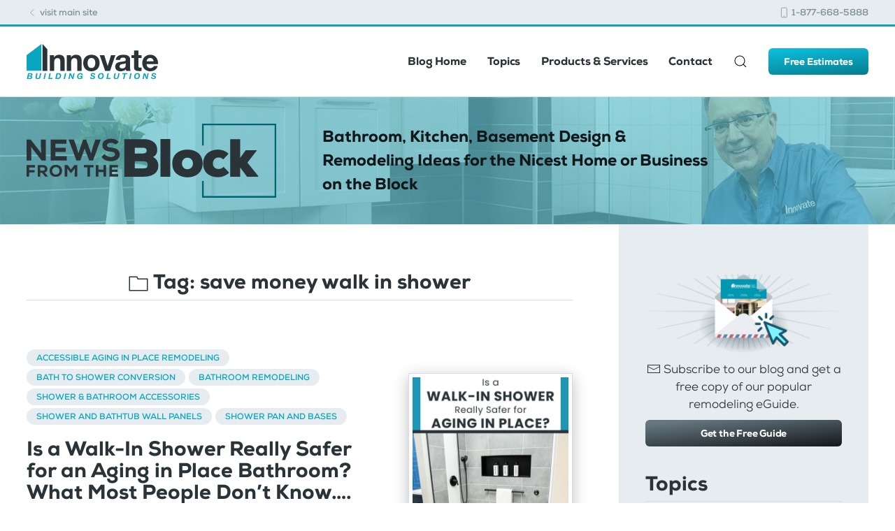

--- FILE ---
content_type: text/html; charset=UTF-8
request_url: https://blog.innovatebuildingsolutions.com/tag/save-money-walk-in-shower/
body_size: 9837
content:
<!DOCTYPE html>
<html lang="en-US">
    <head>
        <meta charset="UTF-8">
        <meta http-equiv="X-UA-Compatible" content="IE=edge">
        <meta name="viewport" content="width=device-width, initial-scale=1">
        <link rel="shortcut icon" href="/wp-content/uploads/theme/favicon.png">
        <link rel="apple-touch-icon-precomposed" href="/wp-content/uploads/theme/apple-touch-icon.png">
                <meta name='robots' content='index, follow, max-image-preview:large, max-snippet:-1, max-video-preview:-1' />
	<style>img:is([sizes="auto" i], [sizes^="auto," i]) { contain-intrinsic-size: 3000px 1500px }</style>
	
	<!-- This site is optimized with the Yoast SEO plugin v26.8 - https://yoast.com/product/yoast-seo-wordpress/ -->
	<title>save money walk in shower Archives - Innovate Building Solutions Blog - Home Remodeling, Design Ideas &amp; Advice</title>
	<link rel="canonical" href="https://blog.innovatebuildingsolutions.com/tag/save-money-walk-in-shower/" />
	<meta property="og:locale" content="en_US" />
	<meta property="og:type" content="article" />
	<meta property="og:title" content="save money walk in shower Archives - Innovate Building Solutions Blog - Home Remodeling, Design Ideas &amp; Advice" />
	<meta property="og:url" content="https://blog.innovatebuildingsolutions.com/tag/save-money-walk-in-shower/" />
	<meta property="og:site_name" content="Innovate Building Solutions Blog - Home Remodeling, Design Ideas &amp; Advice" />
	<meta name="twitter:card" content="summary_large_image" />
	<meta name="twitter:site" content="@InnovateBuild" />
	<script type="application/ld+json" class="yoast-schema-graph">{"@context":"https://schema.org","@graph":[{"@type":"CollectionPage","@id":"https://blog.innovatebuildingsolutions.com/tag/save-money-walk-in-shower/","url":"https://blog.innovatebuildingsolutions.com/tag/save-money-walk-in-shower/","name":"save money walk in shower Archives - Innovate Building Solutions Blog - Home Remodeling, Design Ideas &amp; Advice","isPartOf":{"@id":"https://blog.innovatebuildingsolutions.com/#website"},"primaryImageOfPage":{"@id":"https://blog.innovatebuildingsolutions.com/tag/save-money-walk-in-shower/#primaryimage"},"image":{"@id":"https://blog.innovatebuildingsolutions.com/tag/save-money-walk-in-shower/#primaryimage"},"thumbnailUrl":"https://blog.innovatebuildingsolutions.com/wp-content/uploads/2025/06/Opening-Image-Is-a-Walk-In-Shower-Really-Safer-for-Aging-in-Place-What-Most-People-Dont-Know….jpg","breadcrumb":{"@id":"https://blog.innovatebuildingsolutions.com/tag/save-money-walk-in-shower/#breadcrumb"},"inLanguage":"en-US"},{"@type":"ImageObject","inLanguage":"en-US","@id":"https://blog.innovatebuildingsolutions.com/tag/save-money-walk-in-shower/#primaryimage","url":"https://blog.innovatebuildingsolutions.com/wp-content/uploads/2025/06/Opening-Image-Is-a-Walk-In-Shower-Really-Safer-for-Aging-in-Place-What-Most-People-Dont-Know….jpg","contentUrl":"https://blog.innovatebuildingsolutions.com/wp-content/uploads/2025/06/Opening-Image-Is-a-Walk-In-Shower-Really-Safer-for-Aging-in-Place-What-Most-People-Dont-Know….jpg","width":735,"height":1102,"caption":"Opening Image - Is a Walk-In Shower Really Safer for Aging in Place What Most People Don’t Know… - Innovate Building Solutions, Custom Walk In Showers, Age In Place Safety, Safer Bathroom Designs, Bathroom Shower Designs"},{"@type":"BreadcrumbList","@id":"https://blog.innovatebuildingsolutions.com/tag/save-money-walk-in-shower/#breadcrumb","itemListElement":[{"@type":"ListItem","position":1,"name":"Home","item":"https://blog.innovatebuildingsolutions.com/"},{"@type":"ListItem","position":2,"name":"save money walk in shower"}]},{"@type":"WebSite","@id":"https://blog.innovatebuildingsolutions.com/#website","url":"https://blog.innovatebuildingsolutions.com/","name":"Innovate Building Solutions Blog - Home Remodeling, Design Ideas & Advice","description":"Bathroom, Kitchen, Basement Design &amp; Remodeling Ideas for the Nicest Home or Business on the Block","publisher":{"@id":"https://blog.innovatebuildingsolutions.com/#organization"},"potentialAction":[{"@type":"SearchAction","target":{"@type":"EntryPoint","urlTemplate":"https://blog.innovatebuildingsolutions.com/?s={search_term_string}"},"query-input":{"@type":"PropertyValueSpecification","valueRequired":true,"valueName":"search_term_string"}}],"inLanguage":"en-US"},{"@type":"Organization","@id":"https://blog.innovatebuildingsolutions.com/#organization","name":"Innovate Building Solutions","url":"https://blog.innovatebuildingsolutions.com/","logo":{"@type":"ImageObject","inLanguage":"en-US","@id":"https://blog.innovatebuildingsolutions.com/#/schema/logo/image/","url":"https://blog.innovatebuildingsolutions.com/wp-content/uploads/2020/03/innovate-building-solutions-logo.svg","contentUrl":"https://blog.innovatebuildingsolutions.com/wp-content/uploads/2020/03/innovate-building-solutions-logo.svg","width":187,"height":50,"caption":"Innovate Building Solutions"},"image":{"@id":"https://blog.innovatebuildingsolutions.com/#/schema/logo/image/"},"sameAs":["https://www.facebook.com/InnovateBuilding/","https://x.com/InnovateBuild","https://www.instagram.com/innovatebuilding/","https://www.pinterest.com/innovatebuild","https://www.youtube.com/channel/UCD0s4cwweYG2alLt_1wZPSg"]}]}</script>
	<!-- / Yoast SEO plugin. -->



<link rel='stylesheet' id='jpibfi-style-css' href='https://blog.innovatebuildingsolutions.com/wp-content/plugins/jquery-pin-it-button-for-images/css/client.css' type='text/css' media='all' />
<link rel='stylesheet' id='crp-style-rounded-thumbs-css' href='https://blog.innovatebuildingsolutions.com/wp-content/plugins/contextual-related-posts/css/rounded-thumbs.min.css' type='text/css' media='all' />
<style id='crp-style-rounded-thumbs-inline-css' type='text/css'>

			.crp_related.crp-rounded-thumbs a {
				width: 150px;
                height: 150px;
				text-decoration: none;
			}
			.crp_related.crp-rounded-thumbs img {
				max-width: 150px;
				margin: auto;
			}
			.crp_related.crp-rounded-thumbs .crp_title {
				width: 100%;
			}
			
</style>
<link rel='stylesheet' id='theme-style-css' href='https://blog.innovatebuildingsolutions.com/wp-content/themes/yootheme-innovate/css/theme.1.css' type='text/css' media='all' />
<link rel='stylesheet' id='theme-style-update-css' href='https://blog.innovatebuildingsolutions.com/wp-content/themes/yootheme/css/theme.update.css' type='text/css' media='all' />
<script type="text/javascript" src="https://blog.innovatebuildingsolutions.com/wp-includes/js/jquery/jquery.min.js" id="jquery-core-js"></script>
<script type="text/javascript" src="https://blog.innovatebuildingsolutions.com/wp-content/themes/yootheme/cache/scripts-ae49233c.js" id="scripts-js"></script>
<link rel="https://api.w.org/" href="https://blog.innovatebuildingsolutions.com/wp-json/" /><link rel="alternate" title="JSON" type="application/json" href="https://blog.innovatebuildingsolutions.com/wp-json/wp/v2/tags/5147" /><!-- HFCM by 99 Robots - Snippet # 1: GTAG + FB Pixel -->
<!-- Google Tag Manager -->
<script>(function(w,d,s,l,i){w[l]=w[l]||[];w[l].push({'gtm.start':
new Date().getTime(),event:'gtm.js'});var f=d.getElementsByTagName(s)[0],
j=d.createElement(s),dl=l!='dataLayer'?'&l='+l:'';j.async=true;j.src=
'https://www.googletagmanager.com/gtm.js?id='+i+dl;f.parentNode.insertBefore(j,f);
})(window,document,'script','dataLayer','GTM-M7RHJ5M');</script>
<!-- End Google Tag Manager -->

<!-- Facebook Pixel Code -->
<script>
  !function(f,b,e,v,n,t,s)
  {if(f.fbq)return;n=f.fbq=function(){n.callMethod?
  n.callMethod.apply(n,arguments):n.queue.push(arguments)};
  if(!f._fbq)f._fbq=n;n.push=n;n.loaded=!0;n.version='2.0';
  n.queue=[];t=b.createElement(e);t.async=!0;
  t.src=v;s=b.getElementsByTagName(e)[0];
  s.parentNode.insertBefore(t,s)}(window, document,'script',
  'https://connect.facebook.net/en_US/fbevents.js');
  fbq('init', '407172839980534');
  fbq('track', 'PageView');
</script>
<noscript><img height="1" width="1" style="display:none"
  src="https://www.facebook.com/tr?id=407172839980534&ev=PageView&noscript=1"
/></noscript>
<!-- End Facebook Pixel Code -->
<!-- /end HFCM by 99 Robots -->
<style type="text/css">
	a.pinit-button.custom span {
		}

	.pinit-hover {
		opacity: 0.8 !important;
		filter: alpha(opacity=80) !important;
	}
	a.pinit-button {
	border-bottom: 0 !important;
	box-shadow: none !important;
	margin-bottom: 0 !important;
}
a.pinit-button::after {
    display: none;
}</style>
		    </head>
    <body data-rsssl=1 class="archive tag tag-save-money-walk-in-shower tag-5147 wp-theme-yootheme wp-child-theme-yootheme-innovate ">
	
		<!-- Google Tag Manager (noscript) -->
		<noscript><iframe src="https://www.googletagmanager.com/ns.html?id=GTM-KTSXK9M"
		height="0" width="0" style="display:none;visibility:hidden"></iframe></noscript>
		<!-- End Google Tag Manager (noscript) -->
	
        
        
        <div class="tm-page">

                        

<div class="tm-toolbar tm-toolbar-default">
    <div class="uk-container uk-flex uk-flex-middle">

                <div>
            <div class="uk-grid-medium uk-child-width-auto uk-flex-middle" uk-grid="margin: uk-margin-small-top">

                                <div>
<div class="uk-panel widget-custom-html" id="widget-custom_html-2">

    
    <div class="textwidget custom-html-widget"><a href="https://innovatebuildingsolutions.com"><span uk-icon="icon: chevron-left; ratio: 0.8;" style="position:relative; top:-1px;"></span> visit main site</a></div>
</div>
</div>                
                
            </div>
        </div>
        
                <div class="uk-margin-auto-left">
            <div class="uk-grid-medium uk-child-width-auto uk-flex-middle" uk-grid="margin: uk-margin-small-top">
                <div>
<div class="uk-panel widget-custom-html" id="widget-custom_html-3">

    
    <div class="textwidget custom-html-widget"><a href="tel:1-877-668-5888"><span uk-icon="icon: phone; ratio: 0.8;" style="position:relative; top:-1px;"></span> 1-877-668-5888</a></div>
</div>
</div>            </div>
        </div>
        
    </div>
</div>

<div class="tm-header-mobile uk-hidden@m">

<div uk-sticky show-on-up animation="uk-animation-slide-top" cls-active="uk-navbar-sticky" sel-target=".uk-navbar-container">

    <div class="uk-navbar-container">
        <nav uk-navbar>

                        <div class="uk-navbar-left">

                                <a class="uk-navbar-item uk-logo" href="https://blog.innovatebuildingsolutions.com">
                    <img alt="Innovate Building Solutions Blog" width="188" src="/wp-content/uploads/theme/innovate-building-solutions-logo.svg">                </a>
                
                
                
            </div>
            
            
                        <div class="uk-navbar-right">

                
                                <a class="uk-navbar-toggle uk-flex-column-reverse" href="#tm-mobile" uk-toggle>
                                            <div class="tm-navbar-toggle-label">Menu</div>
                                        <div uk-navbar-toggle-icon></div>
                </a>
                
                
            </div>
            
        </nav>
    </div>

    
</div>

<div id="tm-mobile" uk-offcanvas mode="slide" flip overlay>
    <div class="uk-offcanvas-bar">

        <button class="uk-offcanvas-close" type="button" uk-close></button>

        
            
<div class="uk-child-width-1-1" uk-grid>    <div>
<div class="uk-panel">

    
    
<ul class="uk-nav uk-nav-default uk-nav-parent-icon uk-nav-accordion" uk-nav="{&quot;targets&quot;: &quot;&gt; .js-accordion&quot;}">
    
	<li><a href="https://blog.innovatebuildingsolutions.com/" class=" menu-item menu-item-type-custom menu-item-object-custom menu-item-home">Blog Home</a></li>
	<li class="js-accordion uk-parent"><a tabindex='0'>Topics</a>
	<ul class="uk-nav-sub">

		<li><a href="https://blog.innovatebuildingsolutions.com/category/basement-remodeling/" class=" menu-item menu-item-type-taxonomy menu-item-object-category">Basement Remodeling</a></li>
		<li><a href="https://blog.innovatebuildingsolutions.com/category/bathroom-remodeling/" class=" menu-item menu-item-type-taxonomy menu-item-object-category">Bathroom Remodeling</a></li>
		<li><a href="https://blog.innovatebuildingsolutions.com/category/commercial-remodeling/" class=" menu-item menu-item-type-taxonomy menu-item-object-category">Commercial Remodeling & New Construction</a></li>
		<li><a href="https://blog.innovatebuildingsolutions.com/category/doors/" class=" menu-item menu-item-type-taxonomy menu-item-object-category">Doors</a></li>
		<li><a href="https://blog.innovatebuildingsolutions.com/category/employee-feature/" class=" menu-item menu-item-type-taxonomy menu-item-object-category">Employee Feature</a></li>
		<li><a href="https://blog.innovatebuildingsolutions.com/category/exterior-remodeling/" class=" menu-item menu-item-type-taxonomy menu-item-object-category">Exterior Remodeling</a></li>
		<li><a href="https://blog.innovatebuildingsolutions.com/category/glass-block/" class=" menu-item menu-item-type-taxonomy menu-item-object-category">Glass Block</a></li>
		<li><a href="https://blog.innovatebuildingsolutions.com/category/glass-countertops/" class=" menu-item menu-item-type-taxonomy menu-item-object-category">Glass Countertops</a></li>
		<li><a href="https://blog.innovatebuildingsolutions.com/category/glass-flooring-2/" class=" menu-item menu-item-type-taxonomy menu-item-object-category">Glass Flooring</a></li>
		<li><a href="https://blog.innovatebuildingsolutions.com/category/glass-floors-2/" class=" menu-item menu-item-type-taxonomy menu-item-object-category">Glass Floors</a></li>
		<li><a href="https://blog.innovatebuildingsolutions.com/category/home-organization/" class=" menu-item menu-item-type-taxonomy menu-item-object-category">Home Organization</a></li>
		<li><a href="https://blog.innovatebuildingsolutions.com/category/home-organization-storage/" class=" menu-item menu-item-type-taxonomy menu-item-object-category">Home Organization & Storage</a></li>
		<li><a href="https://blog.innovatebuildingsolutions.com/category/kithen-remodeling/" class=" menu-item menu-item-type-taxonomy menu-item-object-category">Kitchen Remodeling</a></li>
		<li><a href="https://blog.innovatebuildingsolutions.com/category/news/" class=" menu-item menu-item-type-taxonomy menu-item-object-category">News</a></li>
		<li><a href="https://blog.innovatebuildingsolutions.com/category/newsletter/" class=" menu-item menu-item-type-taxonomy menu-item-object-category">Newsletter</a></li>
		<li><a href="https://blog.innovatebuildingsolutions.com/category/personal-reflections-from-mike/" class=" menu-item menu-item-type-taxonomy menu-item-object-category">Personal Reflections from Mike</a></li>
		<li><a href="https://blog.innovatebuildingsolutions.com/category/windows/" class=" menu-item menu-item-type-taxonomy menu-item-object-category">Windows</a></li>
		<li><a href="https://blog.innovatebuildingsolutions.com/category/uncategorized/" class=" menu-item menu-item-type-taxonomy menu-item-object-category">Uncategorized</a></li></ul></li>
	<li class="js-accordion uk-parent"><a tabindex='0'>Products & Services</a>
	<ul class="uk-nav-sub">

		<li><a href="https://innovatebuildingsolutions.com/products/glass-block" class=" menu-item menu-item-type-custom menu-item-object-custom">Glass Block</a></li>
		<li><a href="https://innovatebuildingsolutions.com/products/windows" class=" menu-item menu-item-type-custom menu-item-object-custom">Windows</a></li>
		<li><a href="https://innovatebuildingsolutions.com/products/doors" class=" menu-item menu-item-type-custom menu-item-object-custom">Doors</a></li>
		<li><a href="https://innovatebuildingsolutions.com/products/bathrooms" class=" menu-item menu-item-type-custom menu-item-object-custom">Bathrooms</a></li>
		<li><a href="https://innovatebuildingsolutions.com/products/kitchens" class=" menu-item menu-item-type-custom menu-item-object-custom">Kitchen</a></li>
		<li><a href="https://innovatebuildingsolutions.com/services" class=" menu-item menu-item-type-custom menu-item-object-custom">Remodeling</a></li>
		<li><a href="https://innovatehomeorg.com/" class=" menu-item menu-item-type-custom menu-item-object-custom">Custom Closets & Storage</a></li>
		<li><a href="https://innovatebuildingsolutions.com/multi-unit-bathrooms" class=" menu-item menu-item-type-custom menu-item-object-custom">Multi-Unit Bathrooms</a></li>
		<li><a href="https://innovatebuildingsolutions.com/dealers/" class=" menu-item menu-item-type-custom menu-item-object-custom">Become a Dealer</a></li></ul></li>
	<li><a href="https://innovatebuildingsolutions.com/contact-us" class=" menu-item menu-item-type-custom menu-item-object-custom">Contact</a></li></ul>

</div>
</div>    <div>
<div class="uk-panel widget-custom-html" id="widget-custom_html-8">

    
    <div class="textwidget custom-html-widget"><a href="https://innovatebuildingsolutions.com/contact-us/free-consultation-estimates" class="uk-button uk-button-primary uk-width-1-1">Free Estimates</a></div>
</div>
</div>    <div>
<div class="uk-panel widget-search" id="widget-search-3">

    
    

    <form id="search-448" action="https://blog.innovatebuildingsolutions.com/" method="get" role="search" class="uk-search uk-search-default">
<span uk-search-icon></span>
<input name="s" placeholder="Search &hellip;" type="search" class="uk-search-input">
</form>






</div>
</div></div>
            
    </div>
</div>

</div>

<div class="tm-header uk-visible@m" uk-header>



        <div uk-sticky media="@m" show-on-up animation="uk-animation-slide-top" cls-active="uk-navbar-sticky" sel-target=".uk-navbar-container">
    
        <div class="uk-navbar-container">

            <div class="uk-container">
                <nav class="uk-navbar" uk-navbar="{&quot;align&quot;:&quot;left&quot;,&quot;boundary&quot;:&quot;!.uk-navbar-container&quot;}">

                                        <div class="uk-navbar-left">

                                                    
<a href="https://blog.innovatebuildingsolutions.com" class="uk-navbar-item uk-logo">
    <img alt="Innovate Building Solutions Blog" width="188" src="/wp-content/uploads/theme/innovate-building-solutions-logo.svg"></a>
                        
                        
                    </div>
                    
                    
                                        <div class="uk-navbar-right">

                                                    
<ul class="uk-navbar-nav">
    
	<li><a href="https://blog.innovatebuildingsolutions.com/" class=" menu-item menu-item-type-custom menu-item-object-custom menu-item-home">Blog Home</a></li>
	<li class="uk-parent"><a class=" menu-item menu-item-type-custom menu-item-object-custom menu-item-has-children" tabindex='0'>Topics</a>
	<div class="uk-navbar-dropdown uk-navbar-dropdown-width-2"><div class="uk-navbar-dropdown-grid uk-child-width-1-2" uk-grid><div><ul class="uk-nav uk-navbar-dropdown-nav">

		<li><a href="https://blog.innovatebuildingsolutions.com/category/basement-remodeling/" class=" menu-item menu-item-type-taxonomy menu-item-object-category">Basement Remodeling</a></li>
		<li><a href="https://blog.innovatebuildingsolutions.com/category/bathroom-remodeling/" class=" menu-item menu-item-type-taxonomy menu-item-object-category">Bathroom Remodeling</a></li>
		<li><a href="https://blog.innovatebuildingsolutions.com/category/commercial-remodeling/" class=" menu-item menu-item-type-taxonomy menu-item-object-category">Commercial Remodeling & New Construction</a></li>
		<li><a href="https://blog.innovatebuildingsolutions.com/category/doors/" class=" menu-item menu-item-type-taxonomy menu-item-object-category">Doors</a></li>
		<li><a href="https://blog.innovatebuildingsolutions.com/category/employee-feature/" class=" menu-item menu-item-type-taxonomy menu-item-object-category">Employee Feature</a></li>
		<li><a href="https://blog.innovatebuildingsolutions.com/category/exterior-remodeling/" class=" menu-item menu-item-type-taxonomy menu-item-object-category">Exterior Remodeling</a></li>
		<li><a href="https://blog.innovatebuildingsolutions.com/category/glass-block/" class=" menu-item menu-item-type-taxonomy menu-item-object-category">Glass Block</a></li>
		<li><a href="https://blog.innovatebuildingsolutions.com/category/glass-countertops/" class=" menu-item menu-item-type-taxonomy menu-item-object-category">Glass Countertops</a></li>
		<li><a href="https://blog.innovatebuildingsolutions.com/category/glass-flooring-2/" class=" menu-item menu-item-type-taxonomy menu-item-object-category">Glass Flooring</a></li></ul></div><div><ul class="uk-nav uk-navbar-dropdown-nav">

		<li><a href="https://blog.innovatebuildingsolutions.com/category/glass-floors-2/" class=" menu-item menu-item-type-taxonomy menu-item-object-category">Glass Floors</a></li>
		<li><a href="https://blog.innovatebuildingsolutions.com/category/home-organization/" class=" menu-item menu-item-type-taxonomy menu-item-object-category">Home Organization</a></li>
		<li><a href="https://blog.innovatebuildingsolutions.com/category/home-organization-storage/" class=" menu-item menu-item-type-taxonomy menu-item-object-category">Home Organization & Storage</a></li>
		<li><a href="https://blog.innovatebuildingsolutions.com/category/kithen-remodeling/" class=" menu-item menu-item-type-taxonomy menu-item-object-category">Kitchen Remodeling</a></li>
		<li><a href="https://blog.innovatebuildingsolutions.com/category/news/" class=" menu-item menu-item-type-taxonomy menu-item-object-category">News</a></li>
		<li><a href="https://blog.innovatebuildingsolutions.com/category/newsletter/" class=" menu-item menu-item-type-taxonomy menu-item-object-category">Newsletter</a></li>
		<li><a href="https://blog.innovatebuildingsolutions.com/category/personal-reflections-from-mike/" class=" menu-item menu-item-type-taxonomy menu-item-object-category">Personal Reflections from Mike</a></li>
		<li><a href="https://blog.innovatebuildingsolutions.com/category/windows/" class=" menu-item menu-item-type-taxonomy menu-item-object-category">Windows</a></li>
		<li><a href="https://blog.innovatebuildingsolutions.com/category/uncategorized/" class=" menu-item menu-item-type-taxonomy menu-item-object-category">Uncategorized</a></li></ul></div></div></div></li>
	<li class="uk-parent"><a class=" menu-item menu-item-type-custom menu-item-object-custom menu-item-has-children" tabindex='0'>Products & Services</a>
	<div class="uk-navbar-dropdown"><div class="uk-navbar-dropdown-grid uk-child-width-1-1" uk-grid><div><ul class="uk-nav uk-navbar-dropdown-nav">

		<li><a href="https://innovatebuildingsolutions.com/products/glass-block" class=" menu-item menu-item-type-custom menu-item-object-custom">Glass Block</a></li>
		<li><a href="https://innovatebuildingsolutions.com/products/windows" class=" menu-item menu-item-type-custom menu-item-object-custom">Windows</a></li>
		<li><a href="https://innovatebuildingsolutions.com/products/doors" class=" menu-item menu-item-type-custom menu-item-object-custom">Doors</a></li>
		<li><a href="https://innovatebuildingsolutions.com/products/bathrooms" class=" menu-item menu-item-type-custom menu-item-object-custom">Bathrooms</a></li>
		<li><a href="https://innovatebuildingsolutions.com/products/kitchens" class=" menu-item menu-item-type-custom menu-item-object-custom">Kitchen</a></li>
		<li><a href="https://innovatebuildingsolutions.com/services" class=" menu-item menu-item-type-custom menu-item-object-custom">Remodeling</a></li>
		<li><a href="https://innovatehomeorg.com/" class=" menu-item menu-item-type-custom menu-item-object-custom">Custom Closets & Storage</a></li>
		<li><a href="https://innovatebuildingsolutions.com/multi-unit-bathrooms" class=" menu-item menu-item-type-custom menu-item-object-custom">Multi-Unit Bathrooms</a></li>
		<li><a href="https://innovatebuildingsolutions.com/dealers/" class=" menu-item menu-item-type-custom menu-item-object-custom">Become a Dealer</a></li></ul></div></div></div></li>
	<li><a href="https://innovatebuildingsolutions.com/contact-us" class=" menu-item menu-item-type-custom menu-item-object-custom">Contact</a></li></ul>

<div class="uk-navbar-toggle widget-search" id="widget-search-3">

    
    

    <a href="#search-506-modal" uk-search-icon uk-toggle></a>

    <div id="search-506-modal" class="uk-modal-full" uk-modal>
        <div class="uk-modal-dialog uk-flex uk-flex-center uk-flex-middle" uk-height-viewport>
            <button class="uk-modal-close-full" type="button" uk-close></button>
            <div class="uk-search uk-search-large">
                <form id="search-506" action="https://blog.innovatebuildingsolutions.com/" method="get" role="search" class="uk-search uk-search-large">
<input name="s" placeholder="Search &hellip;" type="search" class="uk-search-input uk-text-center" autofocus>
</form>            </div>
        </div>
    </div>







</div>
                        
                        
<div class="uk-navbar-item widget-custom-html" id="widget-custom_html-4">

    
    <div class="textwidget custom-html-widget"><a href="https://innovatebuildingsolutions.com/contact-us/free-consultation-estimates" class="uk-button uk-button-primary uk-button-small">Free Estimates</a></div>
</div>

                    </div>
                    
                </nav>
            </div>

        </div>

        </div>
    




</div>
            
            
<div id="tm-top" class="tm-top uk-section-muted uk-position-relative">

        <div data-src="/wp-content/themes/yootheme/cache/block-blog-banner-bg-22c5ba56.jpeg" data-srcset="/wp-content/themes/yootheme/cache/block-blog-banner-bg-5de9bf4a.jpeg 768w, /wp-content/themes/yootheme/cache/block-blog-banner-bg-660adbfa.jpeg 1024w, /wp-content/themes/yootheme/cache/block-blog-banner-bg-22c5ba56.jpeg 1280w" data-sizes="(max-aspect-ratio: 1280/520) 246vh" uk-img class="uk-background-norepeat uk-background-cover uk-background-center-right uk-section uk-section-small">
    
        
                <div class="uk-position-cover" style="background-color: rgba(88, 198, 215, 0.6);"></div>
        
        
                        <div class="uk-container uk-position-relative">
            
                
<div class="uk-child-width-expand@m" uk-grid>    <div>
<div class="uk-panel widget-custom-html" id="widget-custom_html-5">

    
    <div class="textwidget custom-html-widget"><div class="uk-flex uk-flex-middle uk-grid-large" uk-grid>
	<div class="uk-width-1-3@m uk-width-1-2 uk-visible@s">
		<img src="https://blog.innovatebuildingsolutions.com/wp-content/uploads/theme/news-from-the-block.svg" alt="News from the Block, Innovate Building Solutions Blog" title="News from the Block, Innovate Building Solutions Blog">
	</div>
	
	<div class="uk-width-small uk-hidden@s">
		<img src="https://blog.innovatebuildingsolutions.com/wp-content/uploads/theme/news-from-the-block.svg" alt="News from the Block, Innovate Building Solutions Blog" title="News from the Block, Innovate Building Solutions Blog">
	</div>
	
	<div class="uk-width-1-2@s uk-visible@s uk-text-lead">
		Bathroom, Kitchen, Basement Design &amp; Remodeling Ideas for the Nicest Home or Business on the Block
	</div>
	<div class="uk-width-expand uk-hidden@s uk-text-bold uk-text-small uk-padding-remove uk-margin-small-left">
		Bathroom, Kitchen, Basement Design &amp; Remodeling Ideas for the Nicest Home or Business on the Block
	</div>
</div></div>
</div>
</div></div>
                        </div>
            
        
        </div>
    
</div>

            
            <div id="tm-main"  class="tm-main" uk-height-viewport="expand: true">
                <div class="uk-container">

                    
                    <div class="uk-grid uk-flex uk-grid-large" uk-grid>
                        <div class="tm-content-column uk-width-expand@m">
                            <div class="uk-tile uk-tile-default uk-padding-remove-left uk-padding-remove-right">

                    
                            
            

    
        <h3 class="uk-margin-large-bottom uk-heading-divider uk-text-center"><span uk-icon="icon: folder; ratio: 1.5"></span> Tag: <span>save money walk in shower</span></h3>

        
    
    <div uk-grid class="uk-child-width-1-1 uk-grid-row-large">
                <div>
<article id="post-13621" class="uk-article tm-blog-post uk-container-small post-13621 post type-post status-publish format-standard has-post-thumbnail hentry category-accessible-aging-in-place-remodeling category-bath-to-shower-conversion category-bathroom-remodeling category-shower-bathroom-accessories category-shower-bathtub-wall-panels category-shower-pan-bases tag-accessible-roll-in-shower tag-accessible-shower tag-accessible-walk-in-shower tag-ada-shower-design tag-age-in-place-shower tag-aging-in-place-bathroom tag-akron-walk-in-shower tag-bathroom-safety-for-a-senior tag-blogging-about-bathrooms tag-caregiver-screen tag-cleveland-walk-in-shower tag-click-together-wall-panels tag-fixed-glass-shower tag-fixed-glass-shower-door tag-fixed-glass-shower-partition tag-fold-down-shower-seat tag-glass-block-shower-wall tag-glass-block-walk-in-shower tag-glass-shower-screen tag-grab-shelves tag-grout-free-wall-panels tag-horizontal-recessed-niche tag-laminate-wall-panels tag-large-roll-in-shower tag-large-walk-in-shower tag-low-profile-shower-pan tag-pivoting-shower-screen tag-roll-in-wheelchair-accessible-shower tag-safe-age-in-place-shower tag-safe-walk-in-shower tag-save-money-walk-in-shower tag-senior-friendly-bathroom tag-senior-shower-design tag-shower-ramp-kit tag-small-walk-in-shower tag-solid-surface-footrest tag-stylish-grab-bars tag-tile-wet-room-shower tag-trendy-glass-blocks tag-vertical-recessed-niche tag-walk-in-shower tag-walk-in-shower-design tag-walk-in-shower-specialist tag-wet-room-shower" typeof="Article">

    <meta property="name" content="Is a Walk-In Shower Really Safer for an Aging in Place Bathroom? What Most People Don’t Know….">
    <meta property="author" typeof="Person" content="Mike Foti">
    <meta property="dateModified" content="2025-06-06T05:25:58-04:00">
    <meta class="uk-margin-remove-adjacent" property="datePublished" content="2025-06-02T14:38:47-04:00">

    <div class="uk-grid uk-flex" uk-grid>
        
                
            <div class="uk-width-1-1 uk-width-1-3@s uk-flex-last@s">
            <div class="tm-blog-post__img uk-text-center uk-margin-medium-top" property="image" typeof="ImageObject">
                <a href="https://blog.innovatebuildingsolutions.com/2025/06/02/safe-age-in-place-walk-in-shower-ideas/"><img uk-img property="url" alt="Opening Image - Is a Walk-In Shower Really Safer for Aging in Place What Most People Don’t Know… - Innovate Building Solutions, Custom Walk In Showers, Age In Place Safety, Safer Bathroom Designs, Bathroom Shower Designs" data-src="/wp-content/themes/yootheme/cache/Opening-Image-Is-a-Walk-In-Shower-Really-Safer-for-Aging-in-Place-What-Most-People-Dont-Know%E2%80%A6-45e9a041.jpeg" data-srcset="/wp-content/themes/yootheme/cache/Opening-Image-Is-a-Walk-In-Shower-Really-Safer-for-Aging-in-Place-What-Most-People-Dont-Know%E2%80%A6-45e9a041.jpeg 480w, /wp-content/themes/yootheme/cache/Opening-Image-Is-a-Walk-In-Shower-Really-Safer-for-Aging-in-Place-What-Most-People-Dont-Know%E2%80%A6-f03c5757.jpeg 735w" data-sizes="(min-width: 480px) 480px" data-width="480" data-height="720"></a>
            </div>
        </div>
    
    
        <div class="uk-width-expand@s">
                    
            <span class="tm-blog-post__category"><a href="https://blog.innovatebuildingsolutions.com/category/accessible-aging-in-place-remodeling/" rel="category tag">Accessible Aging in Place Remodeling</a> <a href="https://blog.innovatebuildingsolutions.com/category/bath-to-shower-conversion/" rel="category tag">Bath to Shower Conversion</a> <a href="https://blog.innovatebuildingsolutions.com/category/bathroom-remodeling/" rel="category tag">Bathroom Remodeling</a> <a href="https://blog.innovatebuildingsolutions.com/category/shower-bathroom-accessories/" rel="category tag">Shower &amp; Bathroom Accessories</a> <a href="https://blog.innovatebuildingsolutions.com/category/shower-bathtub-wall-panels/" rel="category tag">Shower and Bathtub Wall Panels</a> <a href="https://blog.innovatebuildingsolutions.com/category/shower-pan-bases/" rel="category tag">Shower Pan and Bases</a></span>            
            <h2 class="tm-blog-post__title uk-margin-small-top uk-margin-remove-bottom uk-h3"><a class="uk-link-reset" href="https://blog.innovatebuildingsolutions.com/2025/06/02/safe-age-in-place-walk-in-shower-ideas/">Is a Walk-In Shower Really Safer for an Aging in Place Bathroom? What Most People Don’t Know….</a></h2>            
                            <p class="uk-margin-top uk-margin-remove-bottom uk-article-meta tm-blog-post__meta">
                By <a href="https://blog.innovatebuildingsolutions.com/author/admin/">Mike Foti</a> on <time datetime="2025-06-02T14:38:47-04:00">June 2, 2025</time>.                
                    
                <a href="https://blog.innovatebuildingsolutions.com/2025/06/02/safe-age-in-place-walk-in-shower-ideas/#respond">Leave a Comment</a>                </p>
                
                                        <div class="tm-blog-post__content uk-margin-medium-top" property="text">
                                            Walk in showers and aging in place go together like peanut butter and jelly, correct?
Well, as a guy who leads a business which wholesales and installs these systems I’d say, “Not so fast Kemosabe!”
While many walk in showers are perfect for aging in place, others are a disaster. And the question...                                        
                    <a class="uk-button uk-button-text" href="https://blog.innovatebuildingsolutions.com/2025/06/02/safe-age-in-place-walk-in-shower-ideas/">Continue reading</a>
                </div>
            
                        <p class="tm-blog-post__readmore uk-margin-medium"></p>
                        
                    </div>
    </div>
    
</article>
</div>
                <div>
<article id="post-13148" class="uk-article tm-blog-post uk-container-small post-13148 post type-post status-publish format-standard has-post-thumbnail hentry category-accessible-aging-in-place-remodeling category-bath-to-shower-conversion category-bathroom-remodeling category-shower-bathroom-accessories tag-accessible-roll-in-shower tag-accessible-shower tag-accessible-walk-in-shower tag-age-in-place-shower tag-akron-walk-in-shower tag-blogging-about-bathrooms tag-cleveland-walk-in-shower tag-click-together-wall-panels tag-fixed-glass-shower tag-fixed-glass-shower-door tag-fixed-glass-shower-partition tag-fold-down-shower-seat tag-glass-block-shower-wall tag-glass-block-walk-in-shower tag-glass-shower-screen tag-grab-shelves tag-grout-free-wall-panels tag-laminate-wall-panels tag-large-roll-in-shower tag-large-walk-in-shower tag-low-profile-shower-pan tag-pivoting-shower-screen tag-roll-in-wheelchair-accessible-shower tag-save-money-walk-in-shower tag-small-walk-in-shower tag-stylish-grab-bars tag-tile-wet-room-shower tag-walk-in-shower tag-walk-in-shower-design tag-walk-in-shower-specialist tag-wet-room-shower" typeof="Article">

    <meta property="name" content="10 Little Known Facts about Walk in Showers">
    <meta property="author" typeof="Person" content="Mike Foti">
    <meta property="dateModified" content="2024-12-17T10:45:47-05:00">
    <meta class="uk-margin-remove-adjacent" property="datePublished" content="2024-12-16T14:21:15-05:00">

    <div class="uk-grid uk-flex" uk-grid>
        
                
            <div class="uk-width-1-1 uk-width-1-3@s uk-flex-last@s">
            <div class="tm-blog-post__img uk-text-center uk-margin-medium-top" property="image" typeof="ImageObject">
                <a href="https://blog.innovatebuildingsolutions.com/2024/12/16/10-little-known-facts-walk-in-showers/"><img uk-img property="url" alt="Opening Image - 10 Little Known Facts about Walk in Showers - Innovate Building Solutions, Walk In Shower Designs, Bathroom Renovation Ideas, Shower Remodeling Projects, DIY Bathroom Showers" data-src="/wp-content/themes/yootheme/cache/Opening-Image-10-Little-Known-Facts-about-Walk-in-Showers-b33e8371.jpeg" data-srcset="/wp-content/themes/yootheme/cache/Opening-Image-10-Little-Known-Facts-about-Walk-in-Showers-b33e8371.jpeg 480w, /wp-content/themes/yootheme/cache/Opening-Image-10-Little-Known-Facts-about-Walk-in-Showers-a3ca7e6a.jpeg 735w" data-sizes="(min-width: 480px) 480px" data-width="480" data-height="720"></a>
            </div>
        </div>
    
    
        <div class="uk-width-expand@s">
                    
            <span class="tm-blog-post__category"><a href="https://blog.innovatebuildingsolutions.com/category/accessible-aging-in-place-remodeling/" rel="category tag">Accessible Aging in Place Remodeling</a> <a href="https://blog.innovatebuildingsolutions.com/category/bath-to-shower-conversion/" rel="category tag">Bath to Shower Conversion</a> <a href="https://blog.innovatebuildingsolutions.com/category/bathroom-remodeling/" rel="category tag">Bathroom Remodeling</a> <a href="https://blog.innovatebuildingsolutions.com/category/shower-bathroom-accessories/" rel="category tag">Shower &amp; Bathroom Accessories</a></span>            
            <h2 class="tm-blog-post__title uk-margin-small-top uk-margin-remove-bottom uk-h3"><a class="uk-link-reset" href="https://blog.innovatebuildingsolutions.com/2024/12/16/10-little-known-facts-walk-in-showers/">10 Little Known Facts about Walk in Showers</a></h2>            
                            <p class="uk-margin-top uk-margin-remove-bottom uk-article-meta tm-blog-post__meta">
                By <a href="https://blog.innovatebuildingsolutions.com/author/admin/">Mike Foti</a> on <time datetime="2024-12-16T14:21:15-05:00">December 16, 2024</time>.                
                    
                <a href="https://blog.innovatebuildingsolutions.com/2024/12/16/10-little-known-facts-walk-in-showers/#respond">Leave a Comment</a>                </p>
                
                                        <div class="tm-blog-post__content uk-margin-medium-top" property="text">
                                            Should I, or shouldn’t I, choose a walk in shower? I’ve heard people rack their brains with this question for 16 years I’ve been blogging about bathrooms, and the 39 years I’ve led a company which wholesales and installs bathrooms.
And the reason people struggle with this decision is there’s a lot...                                        
                    <a class="uk-button uk-button-text" href="https://blog.innovatebuildingsolutions.com/2024/12/16/10-little-known-facts-walk-in-showers/">Continue reading</a>
                </div>
            
                        <p class="tm-blog-post__readmore uk-margin-medium"></p>
                        
                    </div>
    </div>
    
</article>
</div>
                <div>
<article id="post-11879" class="uk-article tm-blog-post uk-container-small post-11879 post type-post status-publish format-standard has-post-thumbnail hentry category-accessible-aging-in-place-remodeling category-bathroom-remodeling category-glass-block-shower category-glass-shower-door category-shower-bathtub-wall-panels category-shower-pan-bases tag-accessible-roll-in-shower tag-accessible-walk-in-shower tag-akron-walk-in-shower tag-barrier-free-shower-pan tag-budget-walk-in-shower tag-caregiver-doors tag-cleveland-walk-in-shower tag-cost-of-walk-in-shower tag-cultured-granite-shower tag-fiberglass-ramped-pan tag-fixed-glass-shower tag-fixed-glass-shower-door tag-glass-block-shower-wall tag-glass-block-walk-in-shower tag-glass-shower-screen tag-grout-free-wall-panels tag-high-gloss-acrylic-wall-panels tag-laminate-wall-panels tag-large-walk-in-shower tag-low-profile-shower-pan tag-obscure-glass-fixed-wall tag-obscure-glass-wall tag-pivoting-glass-screen tag-ramped-shower-pan tag-ready-for-tile-pan tag-save-money-walk-in-shower tag-small-walk-in-shower tag-splash-door-in-a-shower tag-tile-wet-room-shower tag-types-of-walk-in-showers tag-walk-in-shower tag-walk-in-shower-myths tag-walk-in-shower-selections tag-wet-room-shower" typeof="Article">

    <meta property="name" content="How to compare walk in shower systems (your ultimate guide to walk in shower selections)">
    <meta property="author" typeof="Person" content="Mike Foti">
    <meta property="dateModified" content="2023-08-08T13:12:25-04:00">
    <meta class="uk-margin-remove-adjacent" property="datePublished" content="2023-08-07T15:44:50-04:00">

    <div class="uk-grid uk-flex" uk-grid>
        
                
            <div class="uk-width-1-1 uk-width-1-3@s uk-flex-last@s">
            <div class="tm-blog-post__img uk-text-center uk-margin-medium-top" property="image" typeof="ImageObject">
                <a href="https://blog.innovatebuildingsolutions.com/2023/08/07/how-to-compare-walk-in-shower-systems-ultimate-guide/"><img uk-img property="url" alt="Pinterest Opening Image How to compare walk-in shower systems | Innovate Building Solutions | Bathroom Remodeling Ideas | Bathroom Shower Design | Walk In Shower | Cleveland, OH" data-src="/wp-content/themes/yootheme/cache/Pinterest-Opening-Image-How-to-compare-walk-in-shower-systems-b8b4501b.jpeg" data-srcset="/wp-content/themes/yootheme/cache/Pinterest-Opening-Image-How-to-compare-walk-in-shower-systems-b8b4501b.jpeg 480w, /wp-content/themes/yootheme/cache/Pinterest-Opening-Image-How-to-compare-walk-in-shower-systems-2cfb7e80.jpeg 735w" data-sizes="(min-width: 480px) 480px" data-width="480" data-height="720"></a>
            </div>
        </div>
    
    
        <div class="uk-width-expand@s">
                    
            <span class="tm-blog-post__category"><a href="https://blog.innovatebuildingsolutions.com/category/accessible-aging-in-place-remodeling/" rel="category tag">Accessible Aging in Place Remodeling</a> <a href="https://blog.innovatebuildingsolutions.com/category/bathroom-remodeling/" rel="category tag">Bathroom Remodeling</a> <a href="https://blog.innovatebuildingsolutions.com/category/glass-block-shower/" rel="category tag">Glass Block Shower</a> <a href="https://blog.innovatebuildingsolutions.com/category/glass-shower-door/" rel="category tag">Glass Shower Door</a> <a href="https://blog.innovatebuildingsolutions.com/category/shower-bathtub-wall-panels/" rel="category tag">Shower and Bathtub Wall Panels</a> <a href="https://blog.innovatebuildingsolutions.com/category/shower-pan-bases/" rel="category tag">Shower Pan and Bases</a></span>            
            <h2 class="tm-blog-post__title uk-margin-small-top uk-margin-remove-bottom uk-h3"><a class="uk-link-reset" href="https://blog.innovatebuildingsolutions.com/2023/08/07/how-to-compare-walk-in-shower-systems-ultimate-guide/">How to compare walk in shower systems (your ultimate guide to walk in shower selections)</a></h2>            
                            <p class="uk-margin-top uk-margin-remove-bottom uk-article-meta tm-blog-post__meta">
                By <a href="https://blog.innovatebuildingsolutions.com/author/admin/">Mike Foti</a> on <time datetime="2023-08-07T15:44:50-04:00">August 7, 2023</time>.                
                    
                <a href="https://blog.innovatebuildingsolutions.com/2023/08/07/how-to-compare-walk-in-shower-systems-ultimate-guide/#comments">2 Comments</a>                </p>
                
                                        <div class="tm-blog-post__content uk-margin-medium-top" property="text">
                                            Selecting a walk in shower system can be confusing.
First, you have to ‘get past’ the myths, half-truths, and conspiracy theories (OK – I don’t know about any conspiracy theories with walk in showers…. yet) about this type of shower.
Then you have to sift through the plethora (a fancy word I threw...                                        
                    <a class="uk-button uk-button-text" href="https://blog.innovatebuildingsolutions.com/2023/08/07/how-to-compare-walk-in-shower-systems-ultimate-guide/">Continue reading</a>
                </div>
            
                        <p class="tm-blog-post__readmore uk-margin-medium"></p>
                        
                    </div>
    </div>
    
</article>
</div>
            </div>

    

                                                    </div>
                        </div>

                        
<aside id="tm-sidebar" class="tm-sidebar uk-width-1-3@m">
    <div class="uk-tile uk-tile-muted uk-height-1-1">
    
<div class="uk-child-width-1-1" uk-grid>    <div>
<div class="uk-panel uk-text-center widget-custom-html" id="widget-custom_html-6">

    
    <div class="textwidget custom-html-widget"><div class="uk-text-center">
	<a class="" href="https://innovatebuildingsolutions.com/bathroom-remodeling-guide/">
		<img src="https://blog.innovatebuildingsolutions.com/wp-content/uploads/2020/03/blog-eguide-envelope.png" alt="Innovate Building free remodeling eGuide" width="300">
	</a>
</div>

<p style="margin: 10px 0;"><span uk-icon="icon: mail" style="position:relative; top:-2px;"></span> Subscribe to our blog and get a free copy of our popular remodeling eGuide.</p>

<a class="uk-button uk-button-default uk-button-small uk-width-1-1" href="https://innovatebuildingsolutions.com/bathroom-remodeling-guide/">Get the Free Guide</a>


</div>
</div>
</div>    <div>
<div class="uk-panel tm-child-list widget-categories" id="widget-categories-2">

        <h3 class="uk-heading-divider">

                    Topics        
    </h3>
    
    
			<ul>
					<li class="cat-item cat-item-5111"><a href="https://blog.innovatebuildingsolutions.com/category/accessible-aging-in-place-remodeling/">Accessible Aging in Place Remodeling</a> (77)
</li>
	<li class="cat-item cat-item-32"><a href="https://blog.innovatebuildingsolutions.com/category/basement-remodeling/">Basement Remodeling</a> (44)
</li>
	<li class="cat-item cat-item-5307"><a href="https://blog.innovatebuildingsolutions.com/category/bath-to-shower-conversion/">Bath to Shower Conversion</a> (49)
</li>
	<li class="cat-item cat-item-5"><a href="https://blog.innovatebuildingsolutions.com/category/bathroom-remodeling/">Bathroom Remodeling</a> (572)
</li>
	<li class="cat-item cat-item-4764"><a href="https://blog.innovatebuildingsolutions.com/category/bathroom-vanities/">Bathroom vanities</a> (15)
</li>
	<li class="cat-item cat-item-72"><a href="https://blog.innovatebuildingsolutions.com/category/commercial-remodeling/">Commercial Remodeling &amp; New Construction</a> (37)
</li>
	<li class="cat-item cat-item-135"><a href="https://blog.innovatebuildingsolutions.com/category/doors/">doors</a> (23)
</li>
	<li class="cat-item cat-item-1590"><a href="https://blog.innovatebuildingsolutions.com/category/employee-feature/">Employee Feature</a> (1)
</li>
	<li class="cat-item cat-item-243"><a href="https://blog.innovatebuildingsolutions.com/category/exterior-remodeling/">Exterior Remodeling</a> (33)
</li>
	<li class="cat-item cat-item-4683"><a href="https://blog.innovatebuildingsolutions.com/category/freestanding-and-alcove-tubs/">Freestanding and Alcove Tubs</a> (11)
</li>
	<li class="cat-item cat-item-4707"><a href="https://blog.innovatebuildingsolutions.com/category/freestanding-tub-and-bathtubs/">Freestanding Tub and Bathtubs</a> (6)
</li>
	<li class="cat-item cat-item-7"><a href="https://blog.innovatebuildingsolutions.com/category/glass-block/">Glass Block</a> (252)
</li>
	<li class="cat-item cat-item-4488"><a href="https://blog.innovatebuildingsolutions.com/category/glass-block-shower/">Glass Block Shower</a> (62)
</li>
	<li class="cat-item cat-item-2018"><a href="https://blog.innovatebuildingsolutions.com/category/glass-countertops/">Glass Countertops</a> (3)
</li>
	<li class="cat-item cat-item-1574"><a href="https://blog.innovatebuildingsolutions.com/category/glass-flooring-2/">Glass Flooring</a> (18)
</li>
	<li class="cat-item cat-item-1598"><a href="https://blog.innovatebuildingsolutions.com/category/glass-floors-2/">Glass Floors</a> (17)
</li>
	<li class="cat-item cat-item-4487"><a href="https://blog.innovatebuildingsolutions.com/category/glass-shower-door/">Glass Shower Door</a> (52)
</li>
	<li class="cat-item cat-item-2281"><a href="https://blog.innovatebuildingsolutions.com/category/home-organization/">Home Organization</a> (3)
</li>
	<li class="cat-item cat-item-2110"><a href="https://blog.innovatebuildingsolutions.com/category/home-organization-storage/">Home Organization &amp; Storage</a> (9)
</li>
	<li class="cat-item cat-item-8"><a href="https://blog.innovatebuildingsolutions.com/category/kithen-remodeling/">Kitchen Remodeling</a> (63)
</li>
	<li class="cat-item cat-item-1762"><a href="https://blog.innovatebuildingsolutions.com/category/news/">News</a> (4)
</li>
	<li class="cat-item cat-item-2377"><a href="https://blog.innovatebuildingsolutions.com/category/personal-reflections-from-mike/">Personal Reflections from Mike</a> (8)
</li>
	<li class="cat-item cat-item-5455"><a href="https://blog.innovatebuildingsolutions.com/category/shower-bathroom-accessories/">Shower &amp; Bathroom Accessories</a> (26)
</li>
	<li class="cat-item cat-item-4486"><a href="https://blog.innovatebuildingsolutions.com/category/shower-bathtub-wall-panels/">Shower and Bathtub Wall Panels</a> (188)
</li>
	<li class="cat-item cat-item-4485"><a href="https://blog.innovatebuildingsolutions.com/category/shower-pan-bases/">Shower Pan and Bases</a> (143)
</li>
	<li class="cat-item cat-item-1"><a href="https://blog.innovatebuildingsolutions.com/category/uncategorized/">Uncategorized</a> (21)
</li>
	<li class="cat-item cat-item-9"><a href="https://blog.innovatebuildingsolutions.com/category/windows/">Windows</a> (69)
</li>
			</ul>

			
</div>
</div>    <div>
<div class="uk-panel widget-search" id="widget-search-3">

    
    

    <form id="search-541" action="https://blog.innovatebuildingsolutions.com/" method="get" role="search" class="uk-search uk-search-default">
<span uk-search-icon></span>
<input name="s" placeholder="Search &hellip;" type="search" class="uk-search-input">
</form>






</div>
</div>    <div>
<div class="uk-panel widget-custom-html" id="widget-custom_html-7">

        <h3 class="uk-heading-divider">

                    Meet the Author        
    </h3>
    
    <div class="textwidget custom-html-widget">	<div class="uk-float-left uk-margin-small-right">
		<img src="https://1.gravatar.com/avatar/414de45a4295db5c394a63b60e434936?s=192&d=mm&r=g" alt="Mike Foti" class="uk-border-circle" style="width:60px;">
	</div>
	
		<p>Mike Foti is the President of Innovate Building Solutions a nationwide supplier and regional (Cleveland and Columbus) remodeling contractors. Some of our product lines include glass counters, floors, backsplashes, glass blocks and grout free shower and tub wall panels. <a href="https://blog.innovatebuildingsolutions.com/about/" class="uk-button uk-button-small uk-button-text">More About Mike</a></p></div>
</div>
</div></div>    </div>
</aside>


                    </div>
                     
                </div>
            </div>
            
            
            <!-- Builder #footer -->
<div class="tm-footer uk-section-secondary uk-section">
    
        
        
        
            
            <div class="uk-container"><div class="uk-grid-margin" uk-grid>
<div class="uk-width-expand@m">
    
        
            
            
                
            
        
    
</div>

<div class="uk-width-expand@m">
    
        
            
            
                <div><div class="uk-text-center uk-text-right@m">
    <img src="https://innovatebuildingsolutions.com/dealers/wp-content/uploads/theme/logo-ibs-grey.svg" alt="Innovate Building Solutions">
    
    <p style="margin-top:20px;">Copyright &copy; <script>document.write(new Date().getFullYear())</script><noscript>2020</noscript> Innovate Building Solutions | <a href="https://innovatebuildingsolutions.com/terms-of-use">Terms/Privacy Policy</a></p>
</div></div>
            
        
    
</div>
</div></div>
            
        
    
</div>

        </div>

        <script type="speculationrules">
{"prefetch":[{"source":"document","where":{"and":[{"href_matches":"\/*"},{"not":{"href_matches":["\/wp-*.php","\/wp-admin\/*","\/wp-content\/uploads\/*","\/wp-content\/*","\/wp-content\/plugins\/*","\/wp-content\/themes\/yootheme-innovate\/*","\/wp-content\/themes\/yootheme\/*","\/*\\?(.+)"]}},{"not":{"selector_matches":"a[rel~=\"nofollow\"]"}},{"not":{"selector_matches":".no-prefetch, .no-prefetch a"}}]},"eagerness":"conservative"}]}
</script>
<!-- HFCM by 99 Robots - Snippet # 2: Userway Accessibility Widget -->
<script src="https://cdn.userway.org/widget.js" data-account="Eb9jz7VdsE"></script>
<!-- /end HFCM by 99 Robots -->
<script type="text/javascript" src="https://blog.innovatebuildingsolutions.com/wp-content/plugins/fluidvids/js/fluidvids.min.js" id="fluidvids-js"></script>
<script type="text/javascript" id="jpibfi-script-js-extra">
/* <![CDATA[ */
var jpibfi_options = {"hover":{"siteTitle":"Innovate Building Solutions Blog &#8211; Home Remodeling, Design Ideas &amp; Advice","image_selector":"article img","disabled_classes":"wp-smiley;nopin;cta-image","enabled_classes":"","min_image_height":0,"min_image_height_small":0,"min_image_width":0,"min_image_width_small":0,"show_on":"[front],[home],[single],[page],[archive],[search],[category]","disable_on":"","show_button":"hover","button_margin_bottom":20,"button_margin_top":20,"button_margin_left":20,"button_margin_right":20,"button_position":"top-left","description_option":["img_title","img_alt","post_title"],"transparency_value":0.200000000000000011102230246251565404236316680908203125,"pin_image":"default","pin_image_button":"square","pin_image_icon":"circle","pin_image_size":"normal","custom_image_url":"","scale_pin_image":false,"pin_linked_url":true,"pinImageHeight":54,"pinImageWidth":54,"scroll_selector":"","support_srcset":false}};
/* ]]> */
</script>
<script type="text/javascript" src="https://blog.innovatebuildingsolutions.com/wp-content/plugins/jquery-pin-it-button-for-images/js/jpibfi.client.js" id="jpibfi-script-js"></script>
<script type="text/javascript" src="https://blog.innovatebuildingsolutions.com/wp-includes/js/wp-embed.min.js" id="wp-embed-js" defer="defer" data-wp-strategy="defer"></script>
<script type="text/javascript" src="https://blog.innovatebuildingsolutions.com/wp-content/themes/yootheme/vendor/yootheme/theme-analytics/app/analytics.min.js" id="analytics-js"></script>
<script>fluidvids.init({selector: ['iframe', 'object', ],players: ['www.youtube.com', 'player.vimeo.com', ]}); </script>    </body>
</html>


<!-- Page cached by LiteSpeed Cache 7.7 on 2026-01-23 08:45:26 -->

--- FILE ---
content_type: image/svg+xml
request_url: https://innovatebuildingsolutions.com/dealers/wp-content/uploads/theme/logo-ibs-grey.svg
body_size: 2916
content:
<svg xmlns="http://www.w3.org/2000/svg" width="150" height="40.43" viewBox="0 0 150 40.43"><title>innovate-logo-footer</title><g id="eaaefece-1517-45e3-bb59-42302822925f" data-name="Layer 2"><g id="b79bd447-7bfb-4714-8fd8-637cc0ad4087" data-name="footer"><path d="M23.68,6V30.89H18.19V0Z" style="fill:#777e7f"/><path d="M31.29,12.83v2.52h.11a5.65,5.65,0,0,1,2.44-2.29,7,7,0,0,1,3.07-.72,8.46,8.46,0,0,1,3.27.54,4.78,4.78,0,0,1,2,1.51,5.82,5.82,0,0,1,1,2.34,14.36,14.36,0,0,1,.29,3.05V30.89H38.56V20.69a6.42,6.42,0,0,0-.7-3.34,2.73,2.73,0,0,0-2.48-1.1,3.47,3.47,0,0,0-2.94,1.21,6.72,6.72,0,0,0-.9,4v9.47h-5V12.83Z" style="fill:#777e7f"/><path d="M50.6,12.83v2.52h.11a5.7,5.7,0,0,1,2.44-2.29,7.09,7.09,0,0,1,3.08-.72,8.44,8.44,0,0,1,3.26.54,4.78,4.78,0,0,1,2,1.51,5.82,5.82,0,0,1,1,2.34,14.33,14.33,0,0,1,.3,3.05V30.89h-5V20.69a6.32,6.32,0,0,0-.7-3.34,2.72,2.72,0,0,0-2.48-1.1,3.43,3.43,0,0,0-2.93,1.21,6.64,6.64,0,0,0-.91,4v9.47h-5V12.83Z" style="fill:#777e7f"/><path d="M65.31,18a8.5,8.5,0,0,1,1.88-3A8.71,8.71,0,0,1,70.13,13,10.38,10.38,0,0,1,74,12.34a10.53,10.53,0,0,1,3.86.68A8.23,8.23,0,0,1,82.67,18a11.1,11.1,0,0,1,.66,3.93,11,11,0,0,1-.66,3.91,8.48,8.48,0,0,1-1.89,3,8.13,8.13,0,0,1-3,1.91,10.74,10.74,0,0,1-3.86.66,10.59,10.59,0,0,1-3.84-.66,8.26,8.26,0,0,1-2.94-1.91,8.46,8.46,0,0,1-1.88-3,11,11,0,0,1-.67-3.91A11.09,11.09,0,0,1,65.31,18Zm4.5,6a5.58,5.58,0,0,0,.72,1.85,3.82,3.82,0,0,0,1.34,1.31,4.08,4.08,0,0,0,2.1.49,4.14,4.14,0,0,0,2.11-.49,3.74,3.74,0,0,0,1.37-1.31A5.79,5.79,0,0,0,78.16,24a10.56,10.56,0,0,0,.21-2.11,10.76,10.76,0,0,0-.21-2.13,5.53,5.53,0,0,0-.71-1.85,3.91,3.91,0,0,0-1.37-1.31A4,4,0,0,0,74,16.08a3.81,3.81,0,0,0-3.44,1.82,5.34,5.34,0,0,0-.72,1.85,10.76,10.76,0,0,0-.21,2.13A10.56,10.56,0,0,0,69.81,24Z" style="fill:#777e7f"/><path d="M89.62,30.89,83.43,12.83h5.21l3.81,12.33h.07l3.8-12.33h4.93L95.14,30.89Z" style="fill:#777e7f"/><path d="M102.57,15.49a6.11,6.11,0,0,1,2-1.86,8.68,8.68,0,0,1,2.67-1,15.09,15.09,0,0,1,3-.3,21.58,21.58,0,0,1,2.76.19,8.6,8.6,0,0,1,2.55.75,5.12,5.12,0,0,1,1.88,1.56,4.33,4.33,0,0,1,.74,2.64v9.39a17.52,17.52,0,0,0,.14,2.34,4,4,0,0,0,.49,1.68h-5a6.42,6.42,0,0,1-.23-.86,6.57,6.57,0,0,1-.12-.89,6.43,6.43,0,0,1-2.8,1.71,11,11,0,0,1-3.28.49,8.84,8.84,0,0,1-2.41-.31,5.56,5.56,0,0,1-2-1,4.55,4.55,0,0,1-1.31-1.68,5.72,5.72,0,0,1-.47-2.41,5.27,5.27,0,0,1,.54-2.53,4.6,4.6,0,0,1,1.4-1.59,6.39,6.39,0,0,1,2-.89,21.2,21.2,0,0,1,2.21-.47c.75-.12,1.48-.21,2.2-.28a13.23,13.23,0,0,0,1.93-.31,3.31,3.31,0,0,0,1.32-.62,1.33,1.33,0,0,0,.46-1.17,2.67,2.67,0,0,0-.26-1.27,2,2,0,0,0-.7-.73,2.68,2.68,0,0,0-1-.35,7.94,7.94,0,0,0-1.24-.09,3.76,3.76,0,0,0-2.3.63,2.8,2.8,0,0,0-1,2.09h-5A5.74,5.74,0,0,1,102.57,15.49Zm9.8,7a8.73,8.73,0,0,1-1,.26c-.36.07-.74.13-1.14.17s-.79.11-1.18.18a8.05,8.05,0,0,0-1.1.28,3.24,3.24,0,0,0-1,.47,2.21,2.21,0,0,0-.64.75,2.33,2.33,0,0,0-.25,1.15,2.24,2.24,0,0,0,.25,1.12,1.91,1.91,0,0,0,.66.72,2.93,2.93,0,0,0,1,.36,6.15,6.15,0,0,0,1.15.11,4.35,4.35,0,0,0,2.27-.49,3.34,3.34,0,0,0,1.19-1.17,3.84,3.84,0,0,0,.47-1.38,9.29,9.29,0,0,0,.09-1.12V22.05A2.23,2.23,0,0,1,112.37,22.49Z" style="fill:#777e7f"/><path d="M131.18,12.83v3.32h-3.63v8.94a2.43,2.43,0,0,0,.42,1.68,2.38,2.38,0,0,0,1.67.42c.28,0,.55,0,.81,0s.5-.06.73-.1v3.84a13.51,13.51,0,0,1-1.4.14l-1.5,0a15,15,0,0,1-2.18-.15,5.09,5.09,0,0,1-1.82-.62A3.21,3.21,0,0,1,123,29a4.65,4.65,0,0,1-.45-2.2V16.15h-3V12.83h3V7.42h5v5.41Z" style="fill:#777e7f"/><path d="M138.16,26.56a4.46,4.46,0,0,0,3.22,1.08,4.41,4.41,0,0,0,2.58-.75,3.11,3.11,0,0,0,1.33-1.59h4.36a8.23,8.23,0,0,1-3.21,4.64,9.38,9.38,0,0,1-5.24,1.4,10.38,10.38,0,0,1-3.84-.68,7.92,7.92,0,0,1-2.9-1.94,8.77,8.77,0,0,1-1.83-3,11.05,11.05,0,0,1-.65-3.84,10.44,10.44,0,0,1,.67-3.78,8.91,8.91,0,0,1,1.88-3,8.78,8.78,0,0,1,2.92-2,9.33,9.33,0,0,1,3.75-.74,8.63,8.63,0,0,1,4,.89,8,8,0,0,1,2.81,2.4,10,10,0,0,1,1.59,3.42,12.7,12.7,0,0,1,.35,4h-13A5,5,0,0,0,138.16,26.56Zm5.61-9.5a3.49,3.49,0,0,0-2.71-1,4.27,4.27,0,0,0-2,.4,3.85,3.85,0,0,0-1.26,1,3.68,3.68,0,0,0-.66,1.25,5.49,5.49,0,0,0-.23,1.19H145A5.71,5.71,0,0,0,143.77,17.06Z" style="fill:#777e7f"/><polygon points="0 12.8 16.91 0 16.91 30.82 0 30.82 0 12.8" style="fill:#777e7f"/><path d="M4.52,33.58a6.22,6.22,0,0,1,.91.06,2.15,2.15,0,0,1,.69.24,1.25,1.25,0,0,1,.43.48,1.75,1.75,0,0,1,.15.78,1.67,1.67,0,0,1-.09.55,1.38,1.38,0,0,1-.25.48,1.44,1.44,0,0,1-.39.35,1.15,1.15,0,0,1-.53.18v0a1.35,1.35,0,0,1,.74.5,1.5,1.5,0,0,1,.25.86,2.06,2.06,0,0,1-.21,1,1.92,1.92,0,0,1-.57.69,2.48,2.48,0,0,1-.81.41,3.45,3.45,0,0,1-1,.14H.3l1.4-6.7ZM3.8,39.14a1.24,1.24,0,0,0,.84-.28,1,1,0,0,0,.32-.8.72.72,0,0,0-.11-.42.71.71,0,0,0-.28-.23,1.34,1.34,0,0,0-.37-.1H2.35L2,39.14Zm.43-2.85a1.12,1.12,0,0,0,.7-.22.79.79,0,0,0,.29-.66A.6.6,0,0,0,5,34.87a1,1,0,0,0-.57-.15H2.88l-.32,1.57Z" style="fill:#777e7f"/><path d="M15.59,38.75a3,3,0,0,1-.61.93,2.58,2.58,0,0,1-.92.56,3.92,3.92,0,0,1-1.32.19,4.5,4.5,0,0,1-1-.1,2.83,2.83,0,0,1-.84-.33,1.78,1.78,0,0,1-.6-.62,1.69,1.69,0,0,1-.23-.93,2.74,2.74,0,0,1,0-.5c0-.17.07-.33.1-.5l.82-3.87h1.47l-.82,3.87a1.77,1.77,0,0,1,0,.2c0,.07,0,.15-.05.23l0,.23a1.37,1.37,0,0,0,0,.19,1,1,0,0,0,0,.28.72.72,0,0,0,.2.3,1.07,1.07,0,0,0,.38.23,1.83,1.83,0,0,0,.63.09,1.89,1.89,0,0,0,.73-.12,1.09,1.09,0,0,0,.46-.32,1.88,1.88,0,0,0,.27-.53,5.13,5.13,0,0,0,.18-.68l.84-4h1.47L16,37.47A7.23,7.23,0,0,1,15.59,38.75Z" style="fill:#777e7f"/><path d="M22.19,33.58l-1.41,6.7H19.3l1.41-6.7Z" style="fill:#777e7f"/><path d="M27.59,33.58,26.45,39h3.24l-.26,1.24H24.71l1.4-6.7Z" style="fill:#777e7f"/><path d="M36.56,33.58a3,3,0,0,1,2.14.68,2.54,2.54,0,0,1,.71,1.93,5.29,5.29,0,0,1-.24,1.62,3.75,3.75,0,0,1-.73,1.3,3.3,3.3,0,0,1-1.21.86,4.26,4.26,0,0,1-1.7.31h-2.8l1.41-6.7ZM35.6,39a2.44,2.44,0,0,0,1-.2,2.16,2.16,0,0,0,.73-.57,2.43,2.43,0,0,0,.45-.82,3.33,3.33,0,0,0,.15-1,2.73,2.73,0,0,0-.07-.66,1.37,1.37,0,0,0-.26-.51,1.13,1.13,0,0,0-.46-.34,1.68,1.68,0,0,0-.67-.11H35.36L34.46,39Z" style="fill:#777e7f"/><path d="M45.21,33.58l-1.41,6.7H42.32l1.41-6.7Z" style="fill:#777e7f"/><path d="M50.66,33.58l1.82,4.77h0l1-4.77h1.35l-1.42,6.7H51.92l-1.84-4.7h0l-1,4.7H47.73l1.41-6.7Z" style="fill:#777e7f"/><path d="M62.36,39.6a1.87,1.87,0,0,1-.77.64,2.23,2.23,0,0,1-.92.19,3,3,0,0,1-2.2-.76,2.93,2.93,0,0,1-.77-2.2A4.71,4.71,0,0,1,58,35.92a4,4,0,0,1,.73-1.29,3.49,3.49,0,0,1,1.15-.89,3.64,3.64,0,0,1,1.53-.32,4,4,0,0,1,1.11.14,2.68,2.68,0,0,1,.9.43,2,2,0,0,1,.61.74,2.31,2.31,0,0,1,.22,1.06H62.73a1.1,1.1,0,0,0-.39-.88,1.62,1.62,0,0,0-1-.25,1.83,1.83,0,0,0-1,.25,2.32,2.32,0,0,0-.69.67,3.11,3.11,0,0,0-.4.91,3.78,3.78,0,0,0-.13,1,2.34,2.34,0,0,0,.09.66,1.66,1.66,0,0,0,.27.55,1.26,1.26,0,0,0,.47.38,1.6,1.6,0,0,0,.69.14,2,2,0,0,0,.73-.11A1.8,1.8,0,0,0,62,38.8a1.84,1.84,0,0,0,.36-.46,2.72,2.72,0,0,0,.24-.58H61l.24-1.1h2.84l-.77,3.62h-.93V39.6Z" style="fill:#777e7f"/><path d="M73.88,38.65a.88.88,0,0,0,.3.38,1.18,1.18,0,0,0,.47.2,2.22,2.22,0,0,0,.59.07,1.74,1.74,0,0,0,.45-.06,1.36,1.36,0,0,0,.41-.17,1,1,0,0,0,.3-.29.75.75,0,0,0,.12-.43.54.54,0,0,0-.15-.4,1.28,1.28,0,0,0-.39-.27,3.18,3.18,0,0,0-.55-.2c-.2,0-.41-.11-.61-.18a4.13,4.13,0,0,1-.62-.22,2.15,2.15,0,0,1-.54-.34,1.65,1.65,0,0,1-.39-.51,1.76,1.76,0,0,1-.14-.73,1.85,1.85,0,0,1,.23-1A2.07,2.07,0,0,1,74,33.9a2.71,2.71,0,0,1,.85-.37,4.49,4.49,0,0,1,1-.11,4.39,4.39,0,0,1,1,.11,2.37,2.37,0,0,1,.8.38,1.92,1.92,0,0,1,.54.68,2.27,2.27,0,0,1,.2,1H76.9a1,1,0,0,0-.08-.48.76.76,0,0,0-.25-.31,1.17,1.17,0,0,0-.39-.18,2.44,2.44,0,0,0-.48,0,3,3,0,0,0-.42,0,1.42,1.42,0,0,0-.38.14,1,1,0,0,0-.27.26.72.72,0,0,0-.1.4.54.54,0,0,0,.18.41,1.48,1.48,0,0,0,.44.27,3.27,3.27,0,0,0,.53.17l.44.1a5.68,5.68,0,0,1,.73.24,1.77,1.77,0,0,1,.56.35,1.52,1.52,0,0,1,.38.52,2.11,2.11,0,0,1,.13.76,2,2,0,0,1-.25,1,2.09,2.09,0,0,1-.64.68,2.4,2.4,0,0,1-.88.38,4,4,0,0,1-1,.12,3.25,3.25,0,0,1-2.1-.57,2.2,2.2,0,0,1-.69-1.8h1.4A1.33,1.33,0,0,0,73.88,38.65Z" style="fill:#777e7f"/><path d="M81.66,35.92a4.19,4.19,0,0,1,.73-1.29,3.53,3.53,0,0,1,1.16-.89,3.56,3.56,0,0,1,1.52-.32,4,4,0,0,1,1.23.18,2.32,2.32,0,0,1,.94.55,2.37,2.37,0,0,1,.6.9,3.39,3.39,0,0,1,.21,1.24,5.17,5.17,0,0,1-.24,1.58,4.19,4.19,0,0,1-.71,1.32A3.32,3.32,0,0,1,86,40.1a3.51,3.51,0,0,1-1.56.33,3,3,0,0,1-2.2-.76,2.94,2.94,0,0,1-.78-2.2A5,5,0,0,1,81.66,35.92ZM83,38.13a1.51,1.51,0,0,0,.28.55,1.26,1.26,0,0,0,.47.38,1.6,1.6,0,0,0,.69.14,1.67,1.67,0,0,0,1-.26,2.34,2.34,0,0,0,.67-.66,3.26,3.26,0,0,0,.41-.91,3.74,3.74,0,0,0,.14-1,2.93,2.93,0,0,0-.08-.67,1.64,1.64,0,0,0-.26-.55,1.3,1.3,0,0,0-.46-.37,1.48,1.48,0,0,0-.7-.14,1.86,1.86,0,0,0-1,.25,2.18,2.18,0,0,0-.68.67,2.87,2.87,0,0,0-.4.91,3.78,3.78,0,0,0-.13,1A2.34,2.34,0,0,0,83,38.13Z" style="fill:#777e7f"/><path d="M93.85,33.58,92.71,39H96l-.26,1.24H91l1.4-6.7Z" style="fill:#777e7f"/><path d="M104.87,38.75a3,3,0,0,1-.61.93,2.58,2.58,0,0,1-.92.56,3.92,3.92,0,0,1-1.32.19,4.5,4.5,0,0,1-1-.1,2.83,2.83,0,0,1-.84-.33,1.78,1.78,0,0,1-.6-.62,1.69,1.69,0,0,1-.23-.93,2.74,2.74,0,0,1,0-.5c0-.17.07-.33.1-.5l.82-3.87h1.47L101,37.45a1.77,1.77,0,0,1,0,.2c0,.07,0,.15,0,.23l0,.23a1.37,1.37,0,0,0,0,.19,1,1,0,0,0,.05.28.72.72,0,0,0,.2.3,1.07,1.07,0,0,0,.38.23,1.83,1.83,0,0,0,.63.09,1.89,1.89,0,0,0,.73-.12,1.09,1.09,0,0,0,.46-.32,1.65,1.65,0,0,0,.27-.53,5.13,5.13,0,0,0,.18-.68l.84-4h1.47l-.81,3.89A7.23,7.23,0,0,1,104.87,38.75Z" style="fill:#777e7f"/><path d="M109.12,34.82l.26-1.24H115l-.27,1.24h-2l-1.14,5.46h-1.48l1.14-5.46Z" style="fill:#777e7f"/><path d="M119.84,33.58l-1.42,6.7H117l1.41-6.7Z" style="fill:#777e7f"/><path d="M123,35.92a4,4,0,0,1,.73-1.29,3.49,3.49,0,0,1,1.15-.89,3.61,3.61,0,0,1,1.53-.32,4,4,0,0,1,1.23.18,2.39,2.39,0,0,1,.94.55,2.47,2.47,0,0,1,.59.9,3.19,3.19,0,0,1,.22,1.24,5.17,5.17,0,0,1-.25,1.58,4,4,0,0,1-.71,1.32,3.38,3.38,0,0,1-1.14.91,3.58,3.58,0,0,1-1.57.33,3,3,0,0,1-2.2-.76,2.93,2.93,0,0,1-.77-2.2A4.71,4.71,0,0,1,123,35.92Zm1.31,2.21a1.66,1.66,0,0,0,.27.55,1.26,1.26,0,0,0,.47.38,1.6,1.6,0,0,0,.69.14,1.67,1.67,0,0,0,1-.26,2.37,2.37,0,0,0,.68-.66,3.23,3.23,0,0,0,.4-.91,3.36,3.36,0,0,0,.14-1,2.93,2.93,0,0,0-.08-.67,1.47,1.47,0,0,0-.26-.55,1.3,1.3,0,0,0-.46-.37,1.47,1.47,0,0,0-.69-.14,1.81,1.81,0,0,0-1,.25,2.32,2.32,0,0,0-.69.67,3.11,3.11,0,0,0-.4.91,3.78,3.78,0,0,0-.13,1A2.34,2.34,0,0,0,124.3,38.13Z" style="fill:#777e7f"/><path d="M135.23,33.58l1.82,4.77h0l1-4.77h1.35L138,40.28h-1.47l-1.85-4.7h0l-1,4.7H132.3l1.41-6.7Z" style="fill:#777e7f"/><path d="M143.44,38.65a.83.83,0,0,0,.31.38,1.13,1.13,0,0,0,.46.2,2.3,2.3,0,0,0,.6.07,1.74,1.74,0,0,0,.45-.06,1.48,1.48,0,0,0,.41-.17,1,1,0,0,0,.3-.29.83.83,0,0,0,.11-.43.54.54,0,0,0-.15-.4,1.28,1.28,0,0,0-.39-.27,3.39,3.39,0,0,0-.54-.2l-.62-.18a4.57,4.57,0,0,1-.62-.22,2.15,2.15,0,0,1-.54-.34,1.59,1.59,0,0,1-.53-1.24,1.85,1.85,0,0,1,.24-1,2,2,0,0,1,.61-.64,2.61,2.61,0,0,1,.85-.37,4.42,4.42,0,0,1,1-.11,4.23,4.23,0,0,1,1,.11,2.28,2.28,0,0,1,.8.38,1.94,1.94,0,0,1,.55.68,2.27,2.27,0,0,1,.2,1h-1.4a1.15,1.15,0,0,0-.08-.48.86.86,0,0,0-.25-.31,1.17,1.17,0,0,0-.39-.18,2.44,2.44,0,0,0-.48,0,3,3,0,0,0-.42,0,1.42,1.42,0,0,0-.38.14.84.84,0,0,0-.27.26.72.72,0,0,0-.11.4.52.52,0,0,0,.19.41,1.37,1.37,0,0,0,.44.27,3.27,3.27,0,0,0,.53.17l.44.1a6.07,6.07,0,0,1,.72.24,1.82,1.82,0,0,1,.57.35,1.5,1.5,0,0,1,.37.52,1.92,1.92,0,0,1,.13.76,1.94,1.94,0,0,1-.25,1,2,2,0,0,1-.63.68,2.48,2.48,0,0,1-.88.38,4.09,4.09,0,0,1-1,.12,3.25,3.25,0,0,1-2.1-.57,2.2,2.2,0,0,1-.69-1.8h1.4A1.51,1.51,0,0,0,143.44,38.65Z" style="fill:#777e7f"/></g></g></svg>

--- FILE ---
content_type: image/svg+xml
request_url: https://blog.innovatebuildingsolutions.com/wp-content/uploads/theme/innovate-building-solutions-logo.svg
body_size: 2821
content:
<svg xmlns="http://www.w3.org/2000/svg" width="187.95" height="50.68" viewBox="0 0 187.95 50.68"><title>ibs-logo</title><path d="M29.67,7.46V38.71H22.8V0Z" style="fill:#2a3438"/><path d="M39.22,16.08v3.15h.13a7.1,7.1,0,0,1,3.06-2.86,8.89,8.89,0,0,1,3.86-.9,10.36,10.36,0,0,1,4.09.68A6.18,6.18,0,0,1,52.88,18a7.37,7.37,0,0,1,1.29,3,18.91,18.91,0,0,1,.37,3.83V38.71H48.32V25.93a8.07,8.07,0,0,0-.87-4.18,3.41,3.41,0,0,0-3.11-1.38,4.31,4.31,0,0,0-3.68,1.51c-.76,1-1.14,2.66-1.14,5V38.71H33.31V16.08Z" style="fill:#2a3438"/><path d="M63.42,16.08v3.15h.14a7,7,0,0,1,3.06-2.86,8.88,8.88,0,0,1,3.85-.9,10.44,10.44,0,0,1,4.1.68A6.06,6.06,0,0,1,77.08,18a7.06,7.06,0,0,1,1.29,3,18.23,18.23,0,0,1,.38,3.83V38.71H72.53V25.93a7.88,7.88,0,0,0-.88-4.18,3.38,3.38,0,0,0-3.1-1.38,4.31,4.31,0,0,0-3.68,1.51c-.76,1-1.14,2.66-1.14,5V38.71H57.51V16.08Z" style="fill:#2a3438"/><path d="M81.85,22.49a10.41,10.41,0,0,1,6-6.17,12.8,12.8,0,0,1,4.82-.85,13.14,13.14,0,0,1,4.84.85,10.3,10.3,0,0,1,6.06,6.17,14,14,0,0,1,.83,4.93,13.87,13.87,0,0,1-.83,4.9,10.7,10.7,0,0,1-2.36,3.74,10.39,10.39,0,0,1-3.7,2.39,14.47,14.47,0,0,1-9.66,0,10.27,10.27,0,0,1-3.67-2.39,10.5,10.5,0,0,1-2.37-3.74,13.87,13.87,0,0,1-.83-4.9A14.07,14.07,0,0,1,81.85,22.49Zm5.65,7.58a6.92,6.92,0,0,0,.9,2.32A4.8,4.8,0,0,0,90.08,34a5.23,5.23,0,0,0,2.63.61A5.3,5.3,0,0,0,95.36,34a4.77,4.77,0,0,0,1.7-1.64A6.92,6.92,0,0,0,98,30a13.08,13.08,0,0,0,.26-2.65A13,13,0,0,0,98,24.75a6.52,6.52,0,0,0-.9-2.32,5,5,0,0,0-1.7-1.64,5.1,5.1,0,0,0-2.65-.64,4.78,4.78,0,0,0-4.31,2.28,6.52,6.52,0,0,0-.9,2.32,13.28,13.28,0,0,0-.26,2.67A13.05,13.05,0,0,0,87.5,30.07Z" style="fill:#2a3438"/><path d="M112.32,38.71l-7.75-22.63h6.52l4.78,15.45H116l4.77-15.45H127l-7.66,22.63Z" style="fill:#2a3438"/><path d="M128.56,19.41A7.51,7.51,0,0,1,131,17.09a10.6,10.6,0,0,1,3.35-1.25,18.75,18.75,0,0,1,3.74-.37,25,25,0,0,1,3.46.24,10.53,10.53,0,0,1,3.2.94,6.34,6.34,0,0,1,2.36,2A5.44,5.44,0,0,1,148,22V33.68a26,26,0,0,0,.17,2.93,5.32,5.32,0,0,0,.62,2.1h-6.31a9.9,9.9,0,0,1-.28-1.07,7,7,0,0,1-.15-1.12,8,8,0,0,1-3.51,2.15,14,14,0,0,1-4.11.61,10.89,10.89,0,0,1-3-.39A6.86,6.86,0,0,1,129,37.66a5.61,5.61,0,0,1-1.64-2.1,7,7,0,0,1-.6-3,6.55,6.55,0,0,1,.68-3.17,5.8,5.8,0,0,1,1.75-2,8,8,0,0,1,2.46-1.12,23.67,23.67,0,0,1,2.78-.59c.93-.15,1.85-.26,2.75-.35a16.38,16.38,0,0,0,2.41-.4,4.26,4.26,0,0,0,1.66-.76,1.71,1.71,0,0,0,.57-1.47,3.53,3.53,0,0,0-.32-1.6,2.5,2.5,0,0,0-.88-.92,3.54,3.54,0,0,0-1.27-.43,8.91,8.91,0,0,0-1.55-.11,4.71,4.71,0,0,0-2.89.79A3.55,3.55,0,0,0,133.68,23h-6.21A7.15,7.15,0,0,1,128.56,19.41Zm12.28,8.78a9.44,9.44,0,0,1-1.27.32c-.45.09-.93.16-1.42.22s-1,.13-1.49.22a12.67,12.67,0,0,0-1.38.35,4.08,4.08,0,0,0-1.18.59,2.71,2.71,0,0,0-.81.94,3,3,0,0,0-.31,1.45,2.82,2.82,0,0,0,.31,1.4,2.32,2.32,0,0,0,.83.9,3.54,3.54,0,0,0,1.22.46,8.78,8.78,0,0,0,1.45.13,5.47,5.47,0,0,0,2.84-.62,4,4,0,0,0,1.49-1.46,4.62,4.62,0,0,0,.59-1.73,10.86,10.86,0,0,0,.11-1.4V27.64A3.06,3.06,0,0,1,140.84,28.19Z" style="fill:#2a3438"/><path d="M164.41,16.08v4.16h-4.55V31.45a3,3,0,0,0,.52,2.1,3,3,0,0,0,2.1.52h1a9.26,9.26,0,0,0,.92-.13v4.81a12.81,12.81,0,0,1-1.75.18h-1.88a16.76,16.76,0,0,1-2.74-.2,6.28,6.28,0,0,1-2.27-.76,4.05,4.05,0,0,1-1.56-1.62,5.86,5.86,0,0,1-.57-2.76V20.24h-3.76V16.08h3.76V9.3h6.22v6.78Z" style="fill:#2a3438"/><path d="M173.17,33.28a6.36,6.36,0,0,0,7.26.42,3.9,3.9,0,0,0,1.67-2h5.47a10.45,10.45,0,0,1-4,5.82A11.79,11.79,0,0,1,177,39.28a12.75,12.75,0,0,1-4.81-.85A10,10,0,0,1,168.53,36a10.85,10.85,0,0,1-2.3-3.77,13.59,13.59,0,0,1-.81-4.81,13,13,0,0,1,.83-4.73,10.85,10.85,0,0,1,6-6.3,11.69,11.69,0,0,1,4.7-.92,10.82,10.82,0,0,1,5,1.11,10.18,10.18,0,0,1,3.52,3,12.48,12.48,0,0,1,2,4.29,15.88,15.88,0,0,1,.44,5H171.63A6.26,6.26,0,0,0,173.17,33.28Zm7-11.9a4.36,4.36,0,0,0-3.39-1.23,5.27,5.27,0,0,0-2.47.51,4.66,4.66,0,0,0-1.58,1.24,4.79,4.79,0,0,0-.83,1.58,6.89,6.89,0,0,0-.29,1.49h10.12a7.19,7.19,0,0,0-1.54-3.59Z" style="fill:#2a3438"/><polygon points="0 16.04 21.19 0 21.19 38.63 0 38.63 0 16.04" style="fill:#0aa6bf"/><path d="M5.66,42.08a7.28,7.28,0,0,1,1.14.08,2.67,2.67,0,0,1,.86.3,1.51,1.51,0,0,1,.55.6,2.62,2.62,0,0,1,.08,1.68,2.13,2.13,0,0,1-.31.6,2.11,2.11,0,0,1-.5.44,1.57,1.57,0,0,1-.66.22h0a1.59,1.59,0,0,1,.92.62,1.82,1.82,0,0,1,.32,1.08,2.6,2.6,0,0,1-.26,1.2,2.47,2.47,0,0,1-.71.86,3.18,3.18,0,0,1-1,.52,4.12,4.12,0,0,1-1.21.18H.38l1.75-8.41Zm-.89,7a1.52,1.52,0,0,0,1-.34,1.25,1.25,0,0,0,.41-1A.87.87,0,0,0,6,47.22a.82.82,0,0,0-.35-.29,1.31,1.31,0,0,0-.47-.12H2.94l-.49,2.31Zm.53-3.57a1.48,1.48,0,0,0,.88-.27,1,1,0,0,0,.37-.83.77.77,0,0,0-.27-.68,1.26,1.26,0,0,0-.71-.18h-2l-.41,2Z" style="fill:#0aa6bf"/><path d="M19.54,48.57a3.88,3.88,0,0,1-.76,1.16,3,3,0,0,1-1.16.7,5.21,5.21,0,0,1-1.66.24,6,6,0,0,1-1.2-.12,3.45,3.45,0,0,1-1.06-.42,2.33,2.33,0,0,1-.76-.77,2.28,2.28,0,0,1-.28-1.17,3.35,3.35,0,0,1,.05-.63l.12-.62,1-4.86H15.7l-1,4.86v.24l-.06.29a.56.56,0,0,1-.05.29V48a1.15,1.15,0,0,0,.07.36.91.91,0,0,0,.24.37,1.44,1.44,0,0,0,.48.28,2.11,2.11,0,0,0,.79.12A2.62,2.62,0,0,0,17,49a1.49,1.49,0,0,0,.57-.42,1.92,1.92,0,0,0,.34-.65c.08-.26.16-.55.23-.86l1.05-5H21L20,47A8.57,8.57,0,0,1,19.54,48.57Z" style="fill:#0aa6bf"/><path d="M27.82,42.08,26,50.49H24.19L26,42.08Z" style="fill:#0aa6bf"/><path d="M34.59,42.08l-1.44,6.85h4.06l-.33,1.56H31l1.76-8.41Z" style="fill:#0aa6bf"/><path d="M45.83,42.08a3.8,3.8,0,0,1,2.67.85,3.14,3.14,0,0,1,.89,2.42,6.78,6.78,0,0,1-.3,2A4.68,4.68,0,0,1,48.18,49a4.19,4.19,0,0,1-1.52,1.08,5.37,5.37,0,0,1-2.13.39H41l1.77-8.41Zm-1.22,6.85a2.88,2.88,0,0,0,1.26-.26,2.62,2.62,0,0,0,.92-.7,3.52,3.52,0,0,0,.56-1,4.15,4.15,0,0,0,.2-1.26,3.31,3.31,0,0,0-.1-.83,1.78,1.78,0,0,0-.33-.64,1.49,1.49,0,0,0-.57-.42,2.18,2.18,0,0,0-.84-.14H44.32L43.19,49Z" style="fill:#0aa6bf"/><path d="M56.67,42.08l-1.78,8.41H53l1.77-8.41Z" style="fill:#0aa6bf"/><path d="M63.5,42.08l2.28,6h0l1.2-6h1.7L66.9,50.49H65.07l-2.3-5.9h0l-1.2,5.9H59.82l1.77-8.41Z" style="fill:#0aa6bf"/><path d="M78.16,49.63a2.38,2.38,0,0,1-1,.8,2.9,2.9,0,0,1-1.16.24,3.79,3.79,0,0,1-2.76-1,3.68,3.68,0,0,1-1-2.75A6,6,0,0,1,72.63,45a5,5,0,0,1,.91-1.61,4.3,4.3,0,0,1,3.36-1.53,5.41,5.41,0,0,1,1.39.18,3.37,3.37,0,0,1,1.13.54,2.64,2.64,0,0,1,.77.92,3,3,0,0,1,.28,1.34H78.62a1.3,1.3,0,0,0-.48-1.1,2,2,0,0,0-1.23-.32,2.31,2.31,0,0,0-1.23.32,2.69,2.69,0,0,0-.85.83,4,4,0,0,0-.51,1.15A5,5,0,0,0,74.16,47a3.24,3.24,0,0,0,.11.82,2.22,2.22,0,0,0,.34.69,1.71,1.71,0,0,0,.59.48,2,2,0,0,0,.87.17A2.68,2.68,0,0,0,77,49a2.38,2.38,0,0,0,.66-.37,2.14,2.14,0,0,0,.46-.57,4.78,4.78,0,0,0,.3-.74h-2l.29-1.38h3.57l-1,4.55H78.19v-.86Z" style="fill:#0aa6bf"/><path d="M92.59,48.44a1.12,1.12,0,0,0,.38.48,1.62,1.62,0,0,0,.59.25,2.63,2.63,0,0,0,.74.08,2.22,2.22,0,0,0,.57-.07,2.28,2.28,0,0,0,.51-.21,1.09,1.09,0,0,0,.37-.37,1,1,0,0,0,.15-.54.66.66,0,0,0-.19-.5,1.63,1.63,0,0,0-.49-.33,3.48,3.48,0,0,0-.68-.25l-.77-.23a5.16,5.16,0,0,1-.78-.28,2.91,2.91,0,0,1-.67-.42,1.93,1.93,0,0,1-.67-1.56,2.28,2.28,0,0,1,.3-1.2,2.42,2.42,0,0,1,.76-.8A3.58,3.58,0,0,1,93.78,42a4.87,4.87,0,0,1,1.2-.15A5,5,0,0,1,96.2,42a2.72,2.72,0,0,1,1,.48,2.35,2.35,0,0,1,.69.84,2.93,2.93,0,0,1,.25,1.24H96.38a1.23,1.23,0,0,0-.1-.6A1,1,0,0,0,96,43.6a1.45,1.45,0,0,0-.49-.22,3.05,3.05,0,0,0-.6-.06h-.53a1.35,1.35,0,0,0-.47.18,1,1,0,0,0-.34.32.87.87,0,0,0-.13.5.63.63,0,0,0,.23.51,2,2,0,0,0,.55.34,3.63,3.63,0,0,0,.66.21l.56.12a6.78,6.78,0,0,1,.9.3,2.56,2.56,0,0,1,.72.45,1.79,1.79,0,0,1,.46.66,2.39,2.39,0,0,1,.17,1,2.49,2.49,0,0,1-.32,1.28,2.54,2.54,0,0,1-.8.86,3.18,3.18,0,0,1-1.1.48,4.94,4.94,0,0,1-1.21.14A4,4,0,0,1,91.6,50a2.78,2.78,0,0,1-.87-2.26h1.76A1.66,1.66,0,0,0,92.59,48.44Z" style="fill:#0aa6bf"/><path d="M102.35,45a5,5,0,0,1,.91-1.61,4.28,4.28,0,0,1,3.37-1.53,5,5,0,0,1,1.54.23,3,3,0,0,1,1.17.69,3,3,0,0,1,.75,1.13,4.09,4.09,0,0,1,.27,1.55,6.48,6.48,0,0,1-.31,2,5,5,0,0,1-.89,1.66,4.27,4.27,0,0,1-1.43,1.14,4.46,4.46,0,0,1-2,.41,3.7,3.7,0,0,1-2.76-1A3.66,3.66,0,0,1,102,47,5.93,5.93,0,0,1,102.35,45ZM104,47.79a2,2,0,0,0,.35.69,1.59,1.59,0,0,0,.58.48,2,2,0,0,0,.87.17,2.17,2.17,0,0,0,1.19-.32,3,3,0,0,0,.85-.84,4.26,4.26,0,0,0,.51-1.13,4.62,4.62,0,0,0,.17-1.23,3.39,3.39,0,0,0-.1-.84,2,2,0,0,0-.33-.69,1.62,1.62,0,0,0-.57-.47,2,2,0,0,0-.87-.17,2.31,2.31,0,0,0-1.23.32,2.62,2.62,0,0,0-.86.83,3.69,3.69,0,0,0-.5,1.15,4.62,4.62,0,0,0-.17,1.23A3.24,3.24,0,0,0,104,47.79Z" style="fill:#0aa6bf"/><path d="M117.63,42.08l-1.43,6.85h4.06l-.33,1.56H114l1.75-8.41Z" style="fill:#0aa6bf"/><path d="M131.43,48.57a3.43,3.43,0,0,1-.76,1.16,3,3,0,0,1-1.15.7,5.21,5.21,0,0,1-1.66.24,6.13,6.13,0,0,1-1.21-.12,3.45,3.45,0,0,1-1.06-.42,2.21,2.21,0,0,1-.75-.77,2.28,2.28,0,0,1-.29-1.17,3.36,3.36,0,0,1,.06-.63l.12-.62,1-4.86h1.85l-1,4.86-.06.24V48a1.15,1.15,0,0,0,.07.36.91.91,0,0,0,.24.37,1.29,1.29,0,0,0,.48.28,2.11,2.11,0,0,0,.79.12A2.64,2.64,0,0,0,129,49a1.49,1.49,0,0,0,.57-.42,1.92,1.92,0,0,0,.34-.65c.08-.26.16-.55.23-.86l1.05-5h1.84l-1,4.89A8.59,8.59,0,0,1,131.43,48.57Z" style="fill:#0aa6bf"/><path d="M136.76,43.64l.33-1.56h7l-.33,1.56h-2.52l-1.44,6.85H138l1.44-6.85Z" style="fill:#0aa6bf"/><path d="M150.2,42.08l-1.77,8.41h-1.85l1.76-8.41Z" style="fill:#0aa6bf"/><path d="M154.15,45a4.93,4.93,0,0,1,.91-1.61,4.3,4.3,0,0,1,3.36-1.53,5,5,0,0,1,1.54.23,3.06,3.06,0,0,1,1.18.69,3.19,3.19,0,0,1,.75,1.13,4.32,4.32,0,0,1,.26,1.55,6.19,6.19,0,0,1-.31,2,5.2,5.2,0,0,1-.88,1.66,4.21,4.21,0,0,1-1.44,1.14,4.46,4.46,0,0,1-2,.41,3.79,3.79,0,0,1-2.76-1,3.68,3.68,0,0,1-1-2.75A5.72,5.72,0,0,1,154.15,45Zm1.64,2.77a2,2,0,0,0,.34.69,1.71,1.71,0,0,0,.59.48,2,2,0,0,0,.86.17,2.17,2.17,0,0,0,1.19-.32,3,3,0,0,0,.85-.84,4,4,0,0,0,.51-1.13,4.62,4.62,0,0,0,.17-1.23,3.39,3.39,0,0,0-.1-.84,1.9,1.9,0,0,0-.32-.69,1.65,1.65,0,0,0-.58-.47,1.86,1.86,0,0,0-.87-.17,2.31,2.31,0,0,0-1.23.32,2.73,2.73,0,0,0-.86.83,4.36,4.36,0,0,0-.5,1.15,4.61,4.61,0,0,0-.16,1.23,2.66,2.66,0,0,0,.11.84Z" style="fill:#0aa6bf"/><path d="M169.48,42.08l2.29,6h0l1.2-6h1.7l-1.78,8.41H171l-2.31-5.9h0l-1.2,5.9h-1.72l1.77-8.41Z" style="fill:#0aa6bf"/><path d="M179.78,48.44a1.12,1.12,0,0,0,.38.48,1.62,1.62,0,0,0,.59.25,2.63,2.63,0,0,0,.74.08,2.22,2.22,0,0,0,.57-.07,2.28,2.28,0,0,0,.51-.21,1.09,1.09,0,0,0,.37-.37,1,1,0,0,0,.15-.54.66.66,0,0,0-.19-.5,1.63,1.63,0,0,0-.49-.33,3.48,3.48,0,0,0-.68-.25l-.77-.23a5.16,5.16,0,0,1-.78-.28,2.91,2.91,0,0,1-.67-.42,1.93,1.93,0,0,1-.67-1.56,2.28,2.28,0,0,1,.3-1.2,2.42,2.42,0,0,1,.76-.8A3.4,3.4,0,0,1,181,42a4.87,4.87,0,0,1,1.2-.15,5,5,0,0,1,1.22.15,2.72,2.72,0,0,1,1,.48,2.22,2.22,0,0,1,.68.84,2.79,2.79,0,0,1,.26,1.24H183.6a1.23,1.23,0,0,0-.1-.6,1.07,1.07,0,0,0-.31-.39,1.45,1.45,0,0,0-.49-.22,3.05,3.05,0,0,0-.6-.06h-.53a1.35,1.35,0,0,0-.47.18,1,1,0,0,0-.34.32.87.87,0,0,0-.13.5.63.63,0,0,0,.23.51,2,2,0,0,0,.55.34,3.63,3.63,0,0,0,.66.21l.56.12a6.78,6.78,0,0,1,.9.3,2.56,2.56,0,0,1,.72.45,1.79,1.79,0,0,1,.46.66,2.39,2.39,0,0,1,.17.95,2.49,2.49,0,0,1-.32,1.28,2.54,2.54,0,0,1-.8.86,3.18,3.18,0,0,1-1.1.48,4.94,4.94,0,0,1-1.21.14,4,4,0,0,1-2.63-.71,2.78,2.78,0,0,1-.87-2.26h1.76A1.63,1.63,0,0,0,179.78,48.44Z" style="fill:#0aa6bf"/></svg>